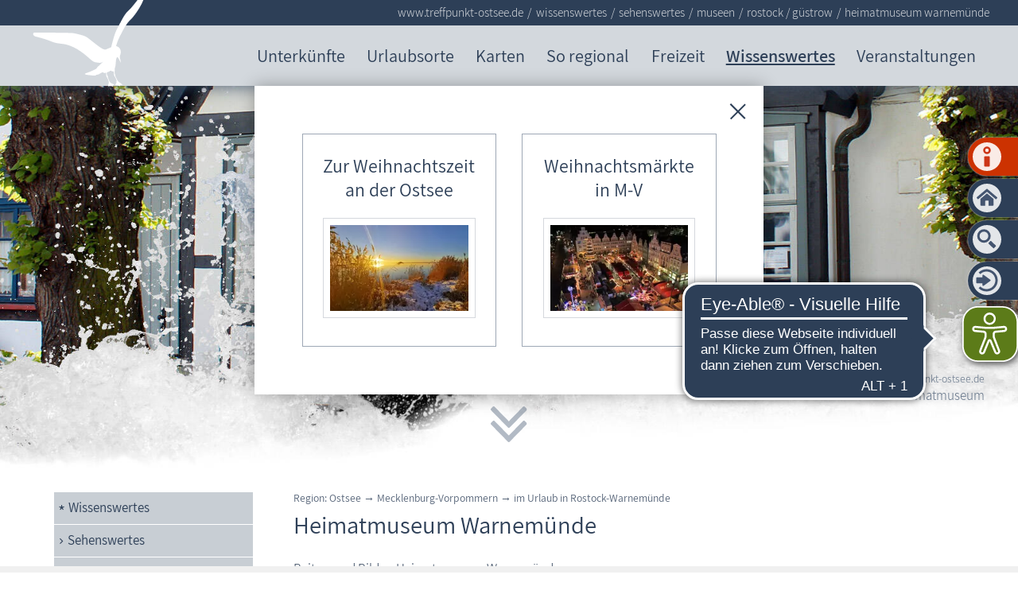

--- FILE ---
content_type: application/javascript
request_url: https://cdn.eye-able.com/configs/www.treffpunkt-ostsee.de.js
body_size: 417
content:
var eyeAble_pluginConfig = {"azureDemoMode":false,"disableZoom":false,"fontsizeThreshold":3,"license":{"www.treffpunkt-ostsee.de":"370f50c2d97f9076epqtofdk4"},"mainIconAlt":2,"precisePosition":true,"customFunctionPosition":{"Bluefilter":"Main","Darkmode":"Main","TabNavi":"More","ColorCorrection":"Main","HideImages":"Main","LargeCursor":"More","StopAnimation":"More"},"topPosition":"385px","rightPosition":"0px","mobileBottomPosition":"15%","mobileRightPosition":"10px","sidePosition":"right","mobileSidePosition":"right","iconSize":"70px","mobileIconSize":"50px","customIconColor":"#5c7b19","customBackgroundColor":"#2d3f57","externalLogoUrl":"","externalToolbarLogoUrl":"","maxMagnification":6,"maxMobileMagnification":3,"blacklistContrast":".wLightboxCloser, .boxInner, .scrollTopInner","blacklistDarkmode":"","blacklistFontsize":"#navigationMain > nav > ul, #blockHeaderMain","forceWhiteBackground":"#blockContentInner > div:nth-child(9) > div > div.elementBox.elementBox_var111.elementBoxMargin_var10002 > div .elementContainerStandardColumns , .elementText","disableAllShortcuts":false,"hideIcon":false,"shareLocalStorage":false,"forceInlineColor":false,"sRStartElement":"","sRTextBlock":"","blacklistScreenReader":"","srDictionary":{},"srPhoentic":{}}

--- FILE ---
content_type: image/svg+xml
request_url: https://www.treffpunkt-ostsee.de/default-wGlobal/wGlobal/layout/images/icons/sehenswertes/fuehrungen.svg
body_size: 493
content:
<?xml version="1.0" encoding="utf-8"?>
<!-- Generator: Adobe Illustrator 15.1.0, SVG Export Plug-In . SVG Version: 6.00 Build 0)  -->
<!DOCTYPE svg PUBLIC "-//W3C//DTD SVG 1.1//EN" "http://www.w3.org/Graphics/SVG/1.1/DTD/svg11.dtd">
<svg version="1.1" id="Ebene_1" xmlns="http://www.w3.org/2000/svg" xmlns:xlink="http://www.w3.org/1999/xlink" x="0px" y="0px"
	 width="35px" height="35px" viewBox="1.021 3.157 35 35" enable-background="new 1.021 3.157 35 35" xml:space="preserve">
<rect x="1.021" y="3.157" fill="#3E526C" width="35" height="35"/>
<g>
	<path fill="none" stroke="#FFFFFF" stroke-width="2" stroke-miterlimit="10" d="M12.5,9.157c0,2.305,0,19.718,0,23"/>
	<polygon fill="#FFFFFF" points="27.5,11.157 27.5,11.157 12.5,11.157 12.5,20.156 27.5,20.156 27.5,20.156 22.182,15.657 	"/>
</g>
</svg>


--- FILE ---
content_type: image/svg+xml
request_url: https://www.treffpunkt-ostsee.de/default-wGlobal/wGlobal/layout/images/icons/sehenswertes/teilweise-barrierefrei.svg
body_size: 1226
content:
<?xml version="1.0" encoding="utf-8"?>
<!-- Generator: Adobe Illustrator 15.1.0, SVG Export Plug-In . SVG Version: 6.00 Build 0)  -->
<!DOCTYPE svg PUBLIC "-//W3C//DTD SVG 1.1//EN" "http://www.w3.org/Graphics/SVG/1.1/DTD/svg11.dtd">
<svg version="1.1" id="Ebene_1" xmlns="http://www.w3.org/2000/svg" xmlns:xlink="http://www.w3.org/1999/xlink" x="0px" y="0px"
	 width="35px" height="35px" viewBox="0 0 35 35" enable-background="new 0 0 35 35" xml:space="preserve">
<rect fill="#FDCB5A" width="35" height="35"/>
<path fill="none" stroke="#FFFFFF" stroke-width="1.75" stroke-linecap="round" stroke-miterlimit="10" d="M21.527,26.632
	c-1.342,1.591-3.351,2.602-5.596,2.602c-4.041,0-7.315-3.275-7.315-7.315c0-2.92,1.71-5.44,4.183-6.613"/>
<polyline fill="none" stroke="#FFFFFF" stroke-width="1.75" stroke-linecap="round" stroke-linejoin="round" stroke-miterlimit="10" points="
	16.401,10.974 16.401,19.474 16.479,19.474 22.213,19.474 22.184,19.488 25.01,25.474 27.292,25.474 "/>
<line fill="none" stroke="#FFFFFF" stroke-width="1.75" stroke-linecap="round" stroke-linejoin="round" stroke-miterlimit="10" x1="16.641" y1="14.599" x2="21.851" y2="14.599"/>
<circle fill="#FFFFFF" cx="17.185" cy="6.206" r="2.596"/>
</svg>


--- FILE ---
content_type: image/svg+xml
request_url: https://www.treffpunkt-ostsee.de/default-wGlobal/wGlobal/layout/images/icons/fdz/info.svg
body_size: 507
content:
<?xml version="1.0" encoding="utf-8"?>
<!-- Generator: Adobe Illustrator 15.1.0, SVG Export Plug-In . SVG Version: 6.00 Build 0)  -->
<!DOCTYPE svg PUBLIC "-//W3C//DTD SVG 1.1//EN" "http://www.w3.org/Graphics/SVG/1.1/DTD/svg11.dtd">
<svg version="1.1" id="Ebene_1" xmlns="http://www.w3.org/2000/svg" xmlns:xlink="http://www.w3.org/1999/xlink" x="0px" y="0px"
	 width="36px" height="36px" viewBox="0 0 36 36" enable-background="new 0 0 36 36" xml:space="preserve">
<path fill="none" stroke="#CC3517" stroke-width="2.5" stroke-miterlimit="10" d="M21.5,9.999c0,1.933-1.565,3.501-3.498,3.501
	c-1.936,0-3.502-1.569-3.502-3.501c0-1.931,1.566-3.499,3.502-3.499C19.935,6.5,21.5,8.068,21.5,9.999z"/>
<rect x="15.5" y="18.5" fill="#CC3517" stroke="#CC3517" stroke-width="2" stroke-linejoin="round" stroke-miterlimit="10" width="5" height="11"/>
</svg>


--- FILE ---
content_type: image/svg+xml
request_url: https://www.treffpunkt-ostsee.de/default-wGlobal/wGlobal/layout/images/icons/sehenswertes/behindertengerechtes-wc.svg
body_size: 2534
content:
<?xml version="1.0" encoding="utf-8"?>
<!-- Generator: Adobe Illustrator 15.1.0, SVG Export Plug-In . SVG Version: 6.00 Build 0)  -->
<!DOCTYPE svg PUBLIC "-//W3C//DTD SVG 1.1//EN" "http://www.w3.org/Graphics/SVG/1.1/DTD/svg11.dtd">
<svg version="1.1" id="Ebene_1" xmlns="http://www.w3.org/2000/svg" xmlns:xlink="http://www.w3.org/1999/xlink" x="0px" y="0px"
	 width="35px" height="35px" viewBox="0 0 35 35" enable-background="new 0 0 35 35" xml:space="preserve">
<rect fill="#455671" width="35" height="35"/>
<path fill="none" stroke="#FFFFFF" stroke-width="1.75" stroke-linecap="round" stroke-miterlimit="10" d="M14.332,29.553
	c-1.15,1.363-2.872,2.229-4.794,2.229c-3.462,0-6.268-2.805-6.268-6.266c0-2.502,1.466-4.662,3.584-5.666"/>
<polyline fill="none" stroke="#FFFFFF" stroke-width="1.75" stroke-linecap="round" stroke-linejoin="round" stroke-miterlimit="10" points="
	9.94,16.139 9.94,23.421 10.006,23.421 14.919,23.421 14.894,23.434 17.316,28.563 19.27,28.563 "/>
<line fill="none" stroke="#FFFFFF" stroke-width="1.75" stroke-linecap="round" stroke-linejoin="round" stroke-miterlimit="10" x1="10.145" y1="19.244" x2="14.608" y2="19.244"/>
<circle fill="#FFFFFF" cx="10.611" cy="12.053" r="2.224"/>
<g>
	<path fill="#FFFFFF" stroke="#FFFFFF" stroke-width="0.5" stroke-miterlimit="10" d="M17.776,3.588h0.849l0.792,4.02l0.441,2.345
		h0.044c0.11-0.521,0.282-1.303,0.518-2.345l1.046-4.02h0.75l1.034,4.02C23.338,8.003,23.407,8.3,23.459,8.5l0.331,1.453h0.044
		l0.121-0.649c0.124-0.697,0.228-1.263,0.308-1.696l0.793-4.02h0.793l-1.53,7.235h-0.97l-1.155-4.504
		c-0.03-0.139-0.058-0.264-0.083-0.375c-0.025-0.11-0.045-0.205-0.061-0.286c-0.059-0.264-0.128-0.59-0.209-0.979h-0.045
		l-0.373,1.641l-1.124,4.504h-0.958L17.776,3.588z"/>
	<path fill="#FFFFFF" stroke="#FFFFFF" stroke-width="0.5" stroke-miterlimit="10" d="M28.135,10.503
		c-0.474-0.301-0.845-0.734-1.112-1.299c-0.268-0.565-0.402-1.23-0.402-1.994c0-0.756,0.136-1.418,0.408-1.988
		c0.271-0.568,0.649-1.005,1.134-1.311c0.485-0.304,1.031-0.457,1.641-0.457c0.403,0,0.774,0.085,1.112,0.254
		s0.621,0.378,0.848,0.627l-0.451,0.54c-0.418-0.47-0.918-0.705-1.498-0.705c-0.47,0-0.881,0.123-1.233,0.369
		c-0.353,0.246-0.626,0.595-0.82,1.046s-0.292,0.986-0.292,1.602c0,0.617,0.094,1.155,0.281,1.614s0.455,0.813,0.805,1.063
		c0.348,0.25,0.758,0.375,1.227,0.375c0.338,0,0.645-0.07,0.92-0.209c0.275-0.141,0.542-0.35,0.799-0.629L31.95,9.91
		c-0.293,0.344-0.621,0.605-0.98,0.781s-0.767,0.264-1.223,0.264C29.146,10.955,28.608,10.804,28.135,10.503z"/>
</g>
</svg>


--- FILE ---
content_type: image/svg+xml
request_url: https://www.treffpunkt-ostsee.de/default-wGlobal/wGlobal/layout/images/icons/fdz/login.svg
body_size: 1217
content:
<?xml version="1.0" encoding="utf-8"?>
<!-- Generator: Adobe Illustrator 15.1.0, SVG Export Plug-In . SVG Version: 6.00 Build 0)  -->
<!DOCTYPE svg PUBLIC "-//W3C//DTD SVG 1.1//EN" "http://www.w3.org/Graphics/SVG/1.1/DTD/svg11.dtd">
<svg version="1.1" id="Ebene_1" xmlns="http://www.w3.org/2000/svg" xmlns:xlink="http://www.w3.org/1999/xlink" x="0px" y="0px"
	 width="36px" height="36px" viewBox="0 0 36 36" enable-background="new 0 0 36 36" xml:space="preserve">
<path fill="#43546F" d="M17.438,3.5c-3.877,0-7.393,1.57-9.938,4.105l2.103,2.092c2.007-1.999,4.779-3.237,7.836-3.237
	c6.113,0,11.09,4.952,11.09,11.04c0,6.087-4.977,11.039-11.091,11.039c-3.057,0-5.829-1.237-7.837-3.236L7.5,27.396
	c2.546,2.534,6.062,4.104,9.938,4.104c7.755,0,14.062-6.28,14.062-14C31.5,9.78,25.193,3.5,17.438,3.5z"/>
<path fill="#43546F" d="M22.081,16.669l-8.218-5.981c-0.302-0.221-0.7-0.249-1.029-0.074c-0.329,0.176-0.536,0.524-0.536,0.905
	v2.236H5.491c-0.547,0-0.991,0.457-0.991,1.019v5.451c0,0.564,0.444,1.019,0.991,1.019h6.808v2.237c0,0.382,0.206,0.73,0.536,0.905
	c0.144,0.075,0.3,0.113,0.455,0.113c0.201,0,0.403-0.063,0.573-0.187l8.219-5.981C22.345,18.14,22.5,17.83,22.5,17.5
	S22.343,16.861,22.081,16.669z"/>
</svg>


--- FILE ---
content_type: image/svg+xml
request_url: https://www.treffpunkt-ostsee.de/default-wGlobal/wGlobal/layout/map-mv/images/icon-karte.svg
body_size: 1177
content:
<?xml version="1.0" encoding="utf-8"?>
<!-- Generator: Adobe Illustrator 15.1.0, SVG Export Plug-In . SVG Version: 6.00 Build 0)  -->
<!DOCTYPE svg PUBLIC "-//W3C//DTD SVG 1.1//EN" "http://www.w3.org/Graphics/SVG/1.1/DTD/svg11.dtd">
<svg version="1.1" id="Ebene_1" xmlns="http://www.w3.org/2000/svg" xmlns:xlink="http://www.w3.org/1999/xlink" x="0px" y="0px"
	 width="36px" height="36px" viewBox="-7.562 5.57 36 36" enable-background="new -7.562 5.57 36 36" xml:space="preserve">
<g>
	<rect x="-7.562" y="5.57" fill="#86BD86" width="36" height="36"/>
	<polygon fill="#CBB99C" points="-7.563,5.57 28.438,5.57 28.438,20.553 -7.562,30.71 	"/>
</g>
<rect x="12.438" y="32.07" fill="#CC3201" width="9.999" height="9"/>
<rect x="16.438" y="5.57" fill="#CC3201" width="9.999" height="8"/>
<rect x="-3.562" y="27.569" fill="#FFF1CC" width="6" height="14"/>
<polygon fill="#FFF1CC" points="-7.562,31.855 28.438,22.21 28.438,15.999 -7.562,25.644 "/>
<rect x="-4.562" y="8.569" fill="#CC3201" width="9.999" height="10.001"/>
<path fill="#FFB600" d="M27.438,6.57"/>
<path fill="#FFB600" d="M27.438,6.57v34h-34v-34H27.438 M28.438,5.57h-36v36h36V5.57L28.438,5.57z"/>
</svg>


--- FILE ---
content_type: image/svg+xml
request_url: https://www.treffpunkt-ostsee.de/default-wGlobal/wGlobal/layout/images/icons/sehenswertes/icon-qr-code.svg
body_size: 15419
content:
<?xml version="1.0" encoding="utf-8"?>
<!-- Generator: Adobe Illustrator 15.1.0, SVG Export Plug-In . SVG Version: 6.00 Build 0)  -->
<!DOCTYPE svg PUBLIC "-//W3C//DTD SVG 1.1//EN" "http://www.w3.org/Graphics/SVG/1.1/DTD/svg11.dtd">
<svg version="1.1" id="Ebene_1" xmlns="http://www.w3.org/2000/svg" xmlns:xlink="http://www.w3.org/1999/xlink" x="0px" y="0px"
	 width="36px" height="36px" viewBox="14.083 3.863 36 36" enable-background="new 14.083 3.863 36 36" xml:space="preserve">
<rect x="14.083" y="3.863" fill="#FFFFFF" width="36" height="35.999"/>
<path fill="#3E526C" d="M49.083,4.863v34h-34v-34H49.083 M50.083,3.863h-36v36h36V3.863L50.083,3.863z"/>
<g>
	<rect x="16.083" y="12.782" fill="#3E526C" width="1.73" height="0.865"/>
	<rect x="38.57" y="5.863" fill="#3E526C" width="1.729" height="0.865"/>
	<rect x="41.165" y="16.242" fill="#3E526C" width="1.729" height="0.865"/>
	<polygon fill="#3E526C" points="29.056,30.944 29.056,30.079 29.056,29.215 28.191,29.215 28.191,30.079 27.327,30.079 
		27.327,30.944 	"/>
	<rect x="16.948" y="25.755" fill="#3E526C" width="1.73" height="0.865"/>
	<rect x="16.083" y="27.485" fill="#3E526C" width="1.73" height="0.864"/>
	<rect x="16.948" y="22.296" fill="#3E526C" width="1.73" height="0.864"/>
	<polygon fill="#3E526C" points="18.678,14.532 18.678,14.512 18.678,13.667 17.813,13.667 17.813,14.512 16.948,14.512 
		16.948,15.377 18.678,15.377 	"/>
	<polygon fill="#3E526C" points="41.165,14.512 42.028,14.512 42.028,13.647 39.435,13.647 39.435,14.512 39.435,15.377 
		41.165,15.377 	"/>
	<polygon fill="#3E526C" points="21.272,29.215 22.137,29.215 22.137,28.35 21.272,28.35 21.272,27.485 22.137,27.485 22.137,26.62 
		20.407,26.62 20.407,27.485 19.542,27.485 19.542,28.35 20.407,28.35 20.407,29.215 17.813,29.215 17.813,30.079 16.083,30.079 
		16.083,30.944 18.678,30.944 18.678,30.079 19.542,30.079 19.542,30.944 22.137,30.944 22.137,30.079 21.272,30.079 	"/>
	<polygon fill="#3E526C" points="43.76,36.998 43.76,37.863 48.083,37.863 48.083,36.998 47.217,36.998 47.217,36.134 
		45.488,36.134 45.488,36.998 	"/>
	<rect x="18.678" y="15.377" fill="#3E526C" width="0.864" height="0.865"/>
	<polygon fill="#3E526C" points="42.894,26.62 42.028,26.62 42.028,27.485 43.76,27.485 43.76,26.62 43.76,24.891 42.894,24.891 	
		"/>
	<rect x="47.217" y="15.377" fill="#3E526C" width="0.866" height="1.729"/>
	<rect x="37.705" y="13.647" fill="#3E526C" width="0.865" height="1.73"/>
	<polygon fill="#3E526C" points="36.84,30.944 35.976,30.944 35.976,31.81 34.245,31.81 34.245,32.674 32.516,32.674 32.516,31.81 
		31.65,31.81 31.65,32.674 30.786,32.674 30.786,33.539 29.922,33.539 29.922,34.404 29.056,34.404 28.191,34.404 28.191,32.674 
		29.056,32.674 29.056,33.539 29.922,33.539 29.922,31.81 31.65,31.81 31.65,30.944 30.786,30.944 30.786,30.079 31.65,30.079 
		31.65,29.215 32.516,29.215 32.516,28.35 30.786,28.35 30.786,27.485 29.922,27.485 28.191,27.485 28.191,25.755 29.922,25.755 
		29.922,24.891 30.786,24.891 30.786,24.025 29.056,24.025 29.056,24.891 27.327,24.891 27.327,24.025 26.462,24.025 26.462,24.891 
		25.597,24.891 25.597,25.755 24.731,25.755 24.731,24.891 23.867,24.891 23.867,25.755 23.867,26.62 26.462,26.62 26.462,25.755 
		27.327,25.755 27.327,26.62 26.462,26.62 26.462,27.485 27.327,27.485 27.327,28.35 28.191,28.35 29.056,28.35 29.056,29.215 
		29.922,29.215 29.922,30.944 29.056,30.944 29.056,31.81 27.327,31.81 27.327,30.944 26.462,30.944 26.462,31.81 25.597,31.81 
		25.597,30.944 26.462,30.944 26.462,30.079 24.731,30.079 24.731,30.944 23.867,30.944 23.867,30.079 23.002,30.079 23.002,31.81 
		23.867,31.81 23.867,32.674 25.597,32.674 25.597,33.539 26.462,33.539 26.462,32.674 27.327,32.674 27.327,33.539 26.462,33.539 
		26.462,34.404 27.327,34.404 27.327,35.269 28.191,35.269 29.056,35.269 29.056,36.134 29.922,36.134 29.922,35.269 30.786,35.269 
		30.786,34.404 31.65,34.404 31.65,33.539 32.516,33.539 33.381,33.539 33.381,34.404 34.245,34.404 34.245,35.269 33.381,35.269 
		33.381,36.134 30.786,36.134 30.786,36.998 30.786,37.863 31.65,37.863 31.65,36.998 32.516,36.998 32.516,37.863 37.705,37.863 
		37.705,36.998 37.705,36.134 36.84,36.134 36.84,36.998 35.11,36.998 35.11,36.134 35.976,36.134 36.84,36.134 36.84,34.404 
		35.976,34.404 35.976,35.269 35.11,35.269 35.11,34.404 35.976,34.404 35.976,33.539 35.11,33.539 35.11,32.674 35.976,32.674 
		35.976,33.539 36.84,33.539 36.84,34.404 37.705,34.404 37.705,32.674 36.84,32.674 	"/>
	<rect x="37.705" y="20.566" fill="#3E526C" width="0.865" height="1.729"/>
	<rect x="30.786" y="22.296" fill="#3E526C" width="0.864" height="1.729"/>
	<rect x="23.867" y="28.35" fill="#3E526C" width="0.864" height="1.729"/>
	<rect x="23.002" y="32.674" fill="#3E526C" width="0.865" height="1.73"/>
	<rect x="24.731" y="35.269" fill="#3E526C" width="0.865" height="1.729"/>
	<polygon fill="#3E526C" points="23.867,36.134 23.002,36.134 23.002,37.863 23.867,37.863 24.731,37.863 24.731,36.998 
		23.867,36.998 	"/>
	<polygon fill="#3E526C" points="20.407,13.647 22.137,13.647 22.137,12.782 20.407,12.782 19.542,12.782 19.542,15.377 
		20.407,15.377 	"/>
	<polygon fill="#3E526C" points="21.272,20.566 22.137,20.566 22.137,19.701 21.272,19.701 20.407,19.701 20.407,20.566 
		19.542,20.566 19.542,17.106 18.678,17.106 18.678,19.701 16.948,19.701 16.948,18.836 16.083,18.836 16.083,22.296 16.948,22.296 
		16.948,21.431 17.813,21.431 17.813,20.566 18.678,20.566 18.678,22.296 19.542,22.296 19.542,23.16 18.678,23.16 18.678,24.025 
		16.948,24.025 16.948,23.16 16.083,23.16 16.083,25.755 16.948,25.755 16.948,24.891 20.407,24.891 20.407,25.755 23.002,25.755 
		23.002,24.891 21.272,24.891 21.272,24.025 20.407,24.025 20.407,23.16 21.272,23.16 21.272,22.296 22.137,22.296 22.137,21.431 
		21.272,21.431 	"/>
	<rect x="16.083" y="15.377" fill="#3E526C" width="0.864" height="0.865"/>
	<rect x="16.083" y="17.106" fill="#3E526C" width="0.864" height="0.865"/>
	<rect x="21.272" y="16.242" fill="#3E526C" width="0.864" height="0.865"/>
	<polygon fill="#3E526C" points="21.272,17.971 21.272,17.106 20.407,17.106 20.407,18.836 21.272,18.836 22.137,18.836 
		22.137,17.971 	"/>
	<rect x="29.922" y="5.863" fill="#3E526C" width="0.864" height="0.865"/>
	<rect x="31.65" y="5.863" fill="#3E526C" width="0.865" height="0.865"/>
	<rect x="29.922" y="8.458" fill="#3E526C" width="0.864" height="0.865"/>
	<rect x="33.381" y="8.458" fill="#3E526C" width="0.864" height="0.865"/>
	<rect x="32.516" y="12.782" fill="#3E526C" width="0.865" height="0.865"/>
	<polygon fill="#3E526C" points="23.867,23.16 23.867,20.566 25.597,20.566 25.597,19.701 24.731,19.701 24.731,18.836 
		22.137,18.836 22.137,19.701 23.002,19.701 23.002,20.566 22.137,20.566 22.137,21.431 23.002,21.431 23.002,24.025 23.867,24.025 
		24.731,24.025 24.731,23.16 	"/>
	<rect x="33.381" y="17.971" fill="#3E526C" width="0.864" height="0.865"/>
	<rect x="40.299" y="6.728" fill="#3E526C" width="0.866" height="0.865"/>
	<rect x="40.299" y="11.052" fill="#3E526C" width="0.866" height="0.865"/>
	<rect x="42.894" y="12.782" fill="#3E526C" width="0.866" height="0.865"/>
	<rect x="43.76" y="13.647" fill="#3E526C" width="0.863" height="0.865"/>
	<polygon fill="#3E526C" points="38.57,11.052 38.57,11.917 38.57,12.782 40.299,12.782 40.299,11.917 39.435,11.917 39.435,11.052 
			"/>
	<polygon fill="#3E526C" points="25.597,12.782 26.462,12.782 26.462,11.917 25.597,11.917 25.597,8.458 24.731,8.458 24.731,7.593 
		23.867,7.593 23.867,5.863 23.002,5.863 23.002,9.323 23.867,9.323 23.867,10.188 23.002,10.188 23.002,11.917 23.867,11.917 
		23.867,11.052 24.731,11.052 24.731,13.647 25.597,13.647 	"/>
	<rect x="26.462" y="11.052" fill="#3E526C" width="0.865" height="0.865"/>
	<rect x="28.191" y="11.052" fill="#3E526C" width="0.864" height="0.865"/>
	<rect x="26.462" y="15.377" fill="#3E526C" width="0.865" height="0.865"/>
	<polygon fill="#3E526C" points="21.272,14.512 21.272,15.377 22.137,15.377 22.137,16.242 23.002,16.242 23.002,17.106 
		22.137,17.106 22.137,17.971 24.731,17.971 24.731,17.106 25.597,17.106 26.462,17.106 26.462,16.242 25.597,16.242 25.597,14.512 
		24.731,14.512 24.731,13.647 23.867,13.647 23.867,15.377 23.002,15.377 23.002,13.647 22.137,13.647 22.137,14.512 	"/>
	<rect x="16.948" y="17.971" fill="#3E526C" width="0.866" height="0.865"/>
	<rect x="21.272" y="23.16" fill="#3E526C" width="0.864" height="0.865"/>
	<rect x="24.731" y="21.431" fill="#3E526C" width="0.865" height="0.865"/>
	<polygon fill="#3E526C" points="35.11,7.593 35.976,7.593 35.976,6.728 36.84,6.728 36.84,5.863 35.11,5.863 35.11,6.728 
		34.245,6.728 34.245,7.593 34.245,8.458 35.11,8.458 	"/>
	<rect x="32.516" y="15.377" fill="#3E526C" width="0.865" height="1.729"/>
	<path fill="#3E526C" d="M26.462,12.782v0.865h0.865v0.865h0.864h0.864v0.865h-0.864v0.865h-0.864v0.865h1.729v-0.865h0.866v0.865
		h-0.866v0.865h-1.729v-0.865h-0.865v0.865h-0.865v1.73h0.865v-0.865h0.865v0.865h-0.865v0.865h0.865v0.864h1.729v0.865h-0.864
		v0.864h-0.864v0.865h1.729V23.16h0.866v-0.864v-1.729h1.729v1.729h0.865v-1.729h3.46v-0.865H35.11v-0.865h-0.865v0.865h-1.729
		v-2.595H31.65v0.865h-0.864v1.73h-0.864v-1.73h0.864v-0.865h0.864v-0.865v-0.865h0.865v-0.865h-1.729v0.865h-0.864v-0.865h0.864
		v-0.865h0.864v-0.865h0.865v-1.73h0.865v1.73h0.864h0.865v0.865h-0.865v0.865h0.865h0.865v1.73H35.11v-0.865h-0.865v1.729h0.865
		h0.865v0.865H35.11v0.865h0.865v0.865h0.864v-2.595h0.865v-0.865H36.84v-2.595h-0.864v-0.865h0.864v-0.865h-0.864v-1.73h0.864v1.73
		h0.865V9.323h0.865v0.865h0.864h0.864h0.866V8.458h-0.866V7.593h-0.864H38.57v0.865h-0.865V7.593H36.84v1.73h-0.864H35.11v2.595
		h-0.865v-0.865v-0.865h-1.729V8.458h0.865v-1.73h-0.865v0.865H31.65h-0.864v0.865h0.864v0.865h-0.864v0.865h0.864v1.73h-0.864
		v-0.865h-0.864v2.595h-1.73v-1.729h-0.864v0.865H26.462z M29.056,19.701v0.865h-0.864v-0.865v-0.865h0.864V19.701z"/>
	<rect x="26.462" y="22.296" fill="#3E526C" width="0.865" height="0.864"/>
	<rect x="25.597" y="23.16" fill="#3E526C" width="0.865" height="0.865"/>
	<rect x="24.731" y="24.025" fill="#3E526C" width="0.865" height="0.865"/>
	<rect x="32.516" y="23.16" fill="#3E526C" width="0.865" height="0.865"/>
	<rect x="33.381" y="30.944" fill="#3E526C" width="0.864" height="0.865"/>
	<rect x="38.57" y="36.134" fill="#3E526C" width="0.864" height="0.864"/>
	<rect x="39.435" y="36.998" fill="#3E526C" width="0.864" height="0.865"/>
	<rect x="41.165" y="36.998" fill="#3E526C" width="0.863" height="0.865"/>
	<rect x="42.028" y="28.35" fill="#3E526C" width="0.865" height="0.865"/>
	<polygon fill="#3E526C" points="45.488,24.891 45.488,24.025 46.354,24.025 46.354,24.891 47.217,24.891 47.217,24.025 
		48.083,24.025 48.083,23.16 47.217,23.16 47.217,22.296 45.488,22.296 45.488,23.16 44.623,23.16 44.623,24.025 43.76,24.025 
		43.76,24.891 	"/>
	<rect x="42.028" y="31.81" fill="#3E526C" width="0.865" height="0.864"/>
	<path fill="#3E526C" d="M40.299,25.755v0.865v0.865h-2.594v0.864h0.865v0.865v0.864v1.73h-0.865v0.864h0.865v0.865h0.864V31.81
		h0.864v1.729v0.865H38.57v0.864h0.864v0.865h2.594v0.864h0.865v-0.864h0.866v-0.865h-0.866v-0.864h1.729v-0.865h0.865v0.865h-0.865
		v1.729h0.865v-0.865h2.595v-1.729h-1.729v-0.865h-1.731V31.81h0.865v-0.865h0.866v-0.865h0.862v-0.864h-1.729v0.864h-0.865h-4.324
		v0.865h-0.864v-0.865h0.864v-0.864h0.866V28.35v-0.864V26.62h0.863v-0.865H40.299z M41.165,30.944h2.595v2.595h-2.595V30.944z"/>
	<polygon fill="#3E526C" points="43.76,29.215 44.623,29.215 44.623,28.35 45.488,28.35 45.488,27.485 46.354,27.485 46.354,28.35 
		47.217,28.35 47.217,27.485 48.083,27.485 48.083,26.62 47.217,26.62 47.217,25.755 45.488,25.755 45.488,26.62 44.623,26.62 
		44.623,27.485 43.76,27.485 43.76,28.35 	"/>
	<polygon fill="#3E526C" points="40.299,23.16 40.299,22.296 40.299,21.431 41.165,21.431 41.165,20.566 39.435,20.566 
		39.435,21.431 39.435,22.296 38.57,22.296 38.57,23.16 	"/>
	<polygon fill="#3E526C" points="39.435,18.836 39.435,19.701 40.299,19.701 40.299,16.242 39.435,16.242 39.435,17.971 
		38.57,17.971 38.57,18.836 	"/>
	<rect x="37.705" y="17.106" fill="#3E526C" width="0.865" height="0.865"/>
	<rect x="38.57" y="15.377" fill="#3E526C" width="0.864" height="0.865"/>
	<polygon fill="#3E526C" points="46.354,15.377 45.488,15.377 45.488,14.512 44.623,14.512 44.623,16.242 45.488,16.242 
		45.488,17.106 43.76,17.106 43.76,17.971 43.76,18.836 44.623,18.836 44.623,17.971 47.217,17.971 47.217,17.106 46.354,17.106 	
		"/>
	<polygon fill="#3E526C" points="44.623,13.647 45.488,13.647 45.488,14.512 46.354,14.512 46.354,15.377 47.217,15.377 
		47.217,14.512 47.217,13.647 48.083,13.647 48.083,12.782 44.623,12.782 	"/>
	<polygon fill="#3E526C" points="43.76,18.836 42.894,18.836 42.894,17.971 42.028,17.971 42.028,18.836 41.165,18.836 
		41.165,20.566 43.76,20.566 	"/>
	<polygon fill="#3E526C" points="45.488,19.701 45.488,20.566 43.76,20.566 43.76,21.431 43.76,22.296 44.623,22.296 44.623,21.431 
		47.217,21.431 47.217,20.566 46.354,20.566 46.354,19.701 47.217,19.701 47.217,18.836 44.623,18.836 44.623,19.701 	"/>
	<rect x="47.217" y="19.701" fill="#3E526C" width="0.866" height="0.865"/>
	<rect x="26.462" y="29.215" fill="#3E526C" width="0.865" height="0.864"/>
	<polygon fill="#3E526C" points="32.516,24.891 31.65,24.891 31.65,25.755 29.922,25.755 29.922,26.62 30.786,26.62 30.786,27.485 
		31.65,27.485 31.65,26.62 32.516,26.62 32.516,28.35 33.381,28.35 33.381,26.62 33.381,25.755 32.516,25.755 	"/>
	<path fill="#3E526C" d="M42.894,21.431h-1.729v0.865h0.863v0.864h-0.863v0.865h-3.46v-1.729H36.84v0.864H35.11v-0.864h1.729v-0.865
		v-0.864h-0.864v0.864h-1.73v0.865h-0.864v0.864h0.864v1.73h-0.864v0.864h0.864v0.865v0.865h0.865v0.864h-1.729v1.729h0.864v0.865
		h1.73v-0.865h0.864v0.865h0.865v-0.865V28.35H36.84v-0.864V26.62v-1.729h1.73v0.864v0.865h0.864v-0.865h0.864v-0.864h1.729v-0.865
		h1.731V23.16v-0.864h-0.866V21.431z M35.976,24.891v1.729H35.11v-2.595h0.865V24.891z"/>
	<rect x="26.462" y="36.134" fill="#3E526C" width="0.865" height="0.864"/>
	<polygon fill="#3E526C" points="28.191,36.998 27.327,36.998 27.327,37.863 29.922,37.863 29.922,36.998 29.056,36.998 
		29.056,36.134 28.191,36.134 	"/>
	<rect x="25.597" y="36.998" fill="#3E526C" width="0.865" height="0.865"/>
	<rect x="24.731" y="27.485" fill="#3E526C" width="0.865" height="0.864"/>
	<rect x="22.137" y="27.485" fill="#3E526C" width="0.865" height="0.864"/>
	<rect x="22.137" y="29.215" fill="#3E526C" width="0.865" height="0.864"/>
	<polygon fill="#3E526C" points="26.462,10.188 27.327,10.188 27.327,7.593 28.191,7.593 28.191,8.458 29.056,8.458 29.056,7.593 
		29.922,7.593 29.922,6.728 29.056,6.728 29.056,5.863 27.327,5.863 27.327,6.728 26.462,6.728 25.597,6.728 25.597,7.593 
		26.462,7.593 	"/>
	<rect x="17.813" y="7.593" fill="#3E526C" width="2.594" height="2.595"/>
	<path fill="#3E526C" d="M22.137,11.052V6.728V5.863h-6.053v0.865v4.324v0.865h6.053V11.052z M21.272,11.052h-4.325V6.728h4.325
		V11.052z"/>
	<rect x="43.76" y="7.593" fill="#3E526C" width="2.595" height="2.595"/>
	<path fill="#3E526C" d="M42.028,5.863v0.865v4.324v0.865h6.055v-0.865V6.728V5.863H42.028z M47.217,11.052h-4.323V6.728h4.323
		V11.052z"/>
	<rect x="17.813" y="33.539" fill="#3E526C" width="2.594" height="2.595"/>
	<path fill="#3E526C" d="M16.083,32.674v4.324v0.865h6.053v-0.865v-4.324V31.81h-6.053V32.674z M16.948,32.674h4.325v4.324h-4.325
		V32.674z"/>
	<rect x="16.948" y="16.242" fill="#3E526C" width="1.73" height="0.865"/>
</g>
</svg>


--- FILE ---
content_type: image/svg+xml
request_url: https://www.treffpunkt-ostsee.de/default-wGlobal/wGlobal/layout/images/icons/sehenswertes/audioguide.svg
body_size: 497
content:
<?xml version="1.0" encoding="utf-8"?>
<!-- Generator: Adobe Illustrator 15.1.0, SVG Export Plug-In . SVG Version: 6.00 Build 0)  -->
<!DOCTYPE svg PUBLIC "-//W3C//DTD SVG 1.1//EN" "http://www.w3.org/Graphics/SVG/1.1/DTD/svg11.dtd">
<svg version="1.1" id="Ebene_1" xmlns="http://www.w3.org/2000/svg" xmlns:xlink="http://www.w3.org/1999/xlink" x="0px" y="0px"
	 width="35px" height="35px" viewBox="0 1.972 35 35" enable-background="new 0 1.972 35 35" xml:space="preserve">
<rect y="1.972" fill="#3E526C" width="35" height="35"/>
<g>
	<ellipse fill="#FFFFFF" cx="9.5" cy="22.135" rx="3" ry="4.8"/>
	<ellipse fill="#FFFFFF" cx="25.5" cy="22.135" rx="3" ry="4.8"/>
	<path fill="none" stroke="#FFFFFF" stroke-width="2" stroke-miterlimit="10" d="M8.5,19.472c0-4.836,4.029-10.755,9-10.755
		s9,5.919,9,10.755"/>
</g>
</svg>


--- FILE ---
content_type: image/svg+xml
request_url: https://www.treffpunkt-ostsee.de/default-wGlobal/wGlobal/layout/images/icons/sehenswertes/denkmalschutz.svg
body_size: 528
content:
<?xml version="1.0" encoding="utf-8"?>
<!-- Generator: Adobe Illustrator 15.1.0, SVG Export Plug-In . SVG Version: 6.00 Build 0)  -->
<!DOCTYPE svg PUBLIC "-//W3C//DTD SVG 1.1//EN" "http://www.w3.org/Graphics/SVG/1.1/DTD/svg11.dtd">
<svg version="1.1" id="Ebene_1" xmlns="http://www.w3.org/2000/svg" xmlns:xlink="http://www.w3.org/1999/xlink" x="0px" y="0px"
	 width="35px" height="35px" viewBox="0.511 3.079 35 35" enable-background="new 0.511 3.079 35 35" xml:space="preserve">
<rect x="0.511" y="3.079" fill="#3E526C" width="35" height="35"/>
<g>
	<polygon fill="#FFFFFF" points="27.011,25.533 18.011,34.5 9.011,25.533 9.011,8.5 27.011,8.5 	"/>
	
		<rect x="13.059" y="19.548" transform="matrix(0.7071 -0.7072 0.7072 0.7071 -12.0487 19.9127)" fill="#1290F6" width="9.903" height="9.901"/>
	<polyline fill="#1290F6" points="25.011,10.5 18.011,17.5 11.011,10.5 	"/>
</g>
</svg>


--- FILE ---
content_type: image/svg+xml
request_url: https://www.treffpunkt-ostsee.de/default-wGlobal/wGlobal/layout/images/icons/regionen/ros.svg
body_size: 2881
content:
<?xml version="1.0" encoding="utf-8"?>
<!-- Generator: Adobe Illustrator 15.1.0, SVG Export Plug-In . SVG Version: 6.00 Build 0)  -->
<!DOCTYPE svg PUBLIC "-//W3C//DTD SVG 1.1//EN" "http://www.w3.org/Graphics/SVG/1.1/DTD/svg11.dtd">
<svg version="1.1" id="Ebene_1" xmlns="http://www.w3.org/2000/svg" xmlns:xlink="http://www.w3.org/1999/xlink" x="0px" y="0px"
	 width="40px" height="40px" viewBox="0.348 -0.156 40 40" enable-background="new 0.348 -0.156 40 40" xml:space="preserve">
<circle fill="#6B862B" cx="20.348" cy="19.844" r="20"/>
<g enable-background="new    ">
	<path fill="#FFFFFF" d="M12.724,25.083l-2.352-4.239H8.628v4.239H6.996v-10.48h3.424c1.173,0,2.096,0.238,2.768,0.713
		s1.008,1.25,1.008,2.327c0,0.779-0.195,1.416-0.584,1.912c-0.39,0.496-0.926,0.851-1.608,1.064l2.56,4.464H12.724z M8.628,19.531
		h1.6c0.768,0,1.352-0.157,1.752-0.473c0.4-0.314,0.6-0.786,0.6-1.416c0-0.618-0.195-1.061-0.584-1.327
		c-0.39-0.267-0.979-0.4-1.768-0.4h-1.6V19.531z"/>
	<path fill="#FFFFFF" d="M17.916,24.611c-0.688-0.442-1.224-1.077-1.608-1.904c-0.384-0.826-0.576-1.795-0.576-2.904
		c0-1.109,0.192-2.069,0.576-2.88c0.384-0.811,0.92-1.432,1.608-1.864s1.48-0.647,2.375-0.647c0.896,0,1.688,0.216,2.377,0.647
		c0.688,0.433,1.225,1.054,1.607,1.864c0.385,0.811,0.576,1.771,0.576,2.88c0,1.109-0.191,2.078-0.576,2.904
		c-0.385,0.827-0.92,1.462-1.607,1.904c-0.688,0.441-1.48,0.664-2.377,0.664C19.396,25.275,18.604,25.055,17.916,24.611z
		 M21.813,23.355c0.438-0.332,0.772-0.803,1.008-1.416c0.234-0.613,0.353-1.326,0.353-2.137c0-1.227-0.262-2.194-0.784-2.903
		c-0.521-0.71-1.222-1.064-2.097-1.064c-0.874,0-1.573,0.354-2.095,1.064c-0.523,0.709-0.784,1.677-0.784,2.903
		c0,0.811,0.117,1.523,0.352,2.137c0.234,0.613,0.57,1.084,1.008,1.416c0.438,0.33,0.944,0.494,1.52,0.494
		C20.867,23.852,21.374,23.686,21.813,23.355z"/>
	<path fill="#FFFFFF" d="M27.98,24.867c-0.646-0.271-1.209-0.653-1.688-1.145l0.96-1.121c0.384,0.385,0.821,0.688,1.313,0.912
		c0.49,0.225,0.986,0.336,1.487,0.336c0.618,0,1.104-0.136,1.456-0.406c0.352-0.272,0.527-0.639,0.527-1.098
		c0-0.298-0.066-0.546-0.199-0.744c-0.134-0.197-0.311-0.358-0.527-0.486c-0.219-0.129-0.537-0.277-0.953-0.448l-1.455-0.64
		c-1.42-0.587-2.129-1.499-2.129-2.736c0-0.544,0.146-1.034,0.44-1.472c0.293-0.438,0.701-0.781,1.224-1.032
		c0.523-0.251,1.109-0.376,1.76-0.376c0.609,0,1.189,0.117,1.744,0.352c0.556,0.235,1.029,0.555,1.425,0.96l-0.849,1.04
		c-0.703-0.618-1.477-0.928-2.32-0.928c-0.543,0-0.975,0.123-1.295,0.368c-0.319,0.245-0.479,0.576-0.479,0.992
		c0,0.277,0.077,0.512,0.231,0.704c0.154,0.191,0.342,0.347,0.561,0.464c0.219,0.117,0.521,0.256,0.903,0.416l1.457,0.624
		c0.682,0.277,1.206,0.637,1.575,1.08c0.367,0.442,0.552,1.021,0.552,1.736c0,0.564-0.148,1.079-0.447,1.543
		c-0.299,0.465-0.726,0.832-1.28,1.104c-0.555,0.271-1.205,0.407-1.951,0.407C29.305,25.275,28.625,25.139,27.98,24.867z"/>
</g>
</svg>


--- FILE ---
content_type: image/svg+xml
request_url: https://www.treffpunkt-ostsee.de/default-wGlobal/wGlobal/layout/images/logo-moewe-weiss.svg
body_size: 3839
content:
<?xml version="1.0" encoding="utf-8"?>
<!-- Generator: Adobe Illustrator 15.1.0, SVG Export Plug-In . SVG Version: 6.00 Build 0)  -->
<!DOCTYPE svg PUBLIC "-//W3C//DTD SVG 1.1//EN" "http://www.w3.org/Graphics/SVG/1.1/DTD/svg11.dtd">
<svg version="1.1" xmlns="http://www.w3.org/2000/svg" xmlns:xlink="http://www.w3.org/1999/xlink" x="0px" y="0px" width="506px"
	 height="429.589px" viewBox="0 0 506 429.589" enable-background="new 0 0 506 429.589" xml:space="preserve">
<g id="Gitter" display="none">
</g>
<g id="Ebene_1">
</g>
<g id="Desktop">
</g>
<g id="Hilfslinien">
</g>
<g id="Page_1">
	<g id="Ebene_1_1_">
		<path fill-rule="evenodd" clip-rule="evenodd" fill="#FFFFFF" d="M19.682,188.457c14.152-0.816,151.134,0.576,162.266,1.769
			c11.138,1.193,47.303,9.525,59.968,16.225c12.671,6.699,55.619,45.47,75.141,54.682c11.588,5.454,17.057,0.879,22.458-1.392
			c5.396-2.271,12.64-4.417,15.612-7.223c0.941-8.489,4.898-20.568,8.865-35.694c4.789-18.255,11.943-37.442,18.92-49.73
			c15.969-28.147,28.901-59.884,47.313-75.575c20.045-17.083,64.358-80.903,70.891-84.472c6.531-3.58,5.003,2.522,3.889,10.854
			c-5.276,39.295-48.245,98.027-64.417,112.891c-9.604,8.834-22.196,24.86-35.469,50.798
			c-13.272,25.938-20.768,38.175-28.796,66.458c26.587,7.578,22.636,33.872,16.79,43.502c0.204,2.711-0.603,6.751,0.109,9.902
			c2.005,7.202,4.454,13.671,3.56,21.678c-2.701-7.872-5.758-12.958-9.17-18.768c-1.979-3.371-3.669-6.166-5.804-7.652
			c-2.397,2.042-3.978,5.475-5.04,10.269c-0.733,3.276-1.366,8.531-1.592,12.436c-0.387,6.877-1.219,13.251-1.993,19.521
			c-0.733,5.893-2.974,2.889-3.125,15.649c-0.058,4.616-0.403,7.735-0.314,10.175c0.142,3.694,0.184,4.741,0.974,8.102
			c0.33,1.413,1.23,1.644,2.099,4.354c0.979,3.066-0.371,3.443,0.612,6.573c0.383,1.225,1.77,3.538,3.099,6.26
			c2.926,5.987,7.003,13.922,9.567,16.444c4.647,4.574,15.853,9.797,19.511,15.366c-4.124-0.461-7.688-1.309-11.624,1.172
			c-1.58,0.994,0.785,3.831-0.262,4.281c-0.628,0.272-2.485-0.324-7.164-2.7c-3.345-1.686-8.563-1.319-12.813-1.173
			c-0.796-4.155,1.24-5.704,3.308-9.525c0.843-1.56,1.136-4.155,1.612-5.464c0.099,0.659,0.209-1.036-0.026-1.162
			c-0.644,0.126-2.79,1.277-2.737,0.398c1.335-2,3.815-2.784,2.716-6.187c-1.596-4.931-4.553-10.102-7.714-16.193
			c-1.486-2.857-2.575-3.852-3.167-5.087c-0.675-1.402-0.586-2.952-0.695-5.004c-0.204-3.862-0.534-9.462-1.397-12.948
			c-0.822-1.078-2.602-1.643-6.077-1.141c-2.428,0.356-4.271-2.407-6.405-2.931c-2.24-0.555-6.359,3.141-9.698,4.543
			c-3.554,1.486-7.265,2.041-8.636,4.218c-0.754,2.418,0.377,5.13,0.801,9.149c0.424,4.009,2.292,3.266,3.716,6.521
			c0.424,0.974,0.173,3.454,0.602,6.406c0.262,1.832,1.539,4.051,2.313,6.364c2.104,6.26,5.14,12.09,8.243,15.565
			c4.564,5.107,11.98,5.746,18.36,9.357c-4.099,2.209-7.354,2.586-8.265,4.689c-0.418,0.952,1.895,3.978,1.178,4.501
			c-0.832,0.597-4.104-2.418-6.893-2.847c-4.643-0.712-10.306,1.141-12.943,1.36c-4.171-5.956,3.952-12.467,1.513-21.489
			c-2.444-9.023-4.323-10.803-6.484-16.947c-1.91-2.271-4.219-4.512-4.412-8.887c-0.188-4.365-0.597-9.17-1.251-12.509
			c-1.69-2.502-5.271,1.162-8.809,0.827c-1.052-0.104-0.832-1.622-2.172-2.554c-1.34-0.942-4.229-1.309-6.243-0.702
			c-6.051,1.832-16.271,12.247-25.395,10.321c-3.171,1.204-2.161,3.789-5.615,4.062c-6.155,0.502-15.262-0.911-24.153-1.863
			c-11.08-1.172-21.689-2.261-22.233-5.642c-0.351-2.22,9.358-4.428,20.233-8.657c10.541-4.113,22.615-9.671,29.503-13.576
			c3.281-1.863,4.479-6.26,7.745-9.243c9.028-8.248,18.496-17.721,23.95-22.536c-12.44,6.961-22.688,3.748-30.251,2.617
			c-7.558-1.141-13.88-2.889-25.389-13.126c-22.249-19.804-60.774-54.954-109.966-67.012c-14.445-3.549-41.367-3.664-60.564-11.64
			c-36.044-14.979-69.765-22.065-77.197-24.431c-7.887-2.502-11.252-11.577-6.683-15.67
			C10.141,187.504,14.485,188.76,19.682,188.457L19.682,188.457z"/>
	</g>
</g>
</svg>


--- FILE ---
content_type: image/svg+xml
request_url: https://www.treffpunkt-ostsee.de/default-wGlobal/wGlobal/layout/images/doppelpfeil-down.svg
body_size: 1523
content:
<?xml version="1.0" encoding="utf-8"?>
<!-- Generator: Adobe Illustrator 15.1.0, SVG Export Plug-In . SVG Version: 6.00 Build 0)  -->
<!DOCTYPE svg PUBLIC "-//W3C//DTD SVG 1.1//EN" "http://www.w3.org/Graphics/SVG/1.1/DTD/svg11.dtd">
<svg version="1.1" id="Capa_1" xmlns="http://www.w3.org/2000/svg" xmlns:xlink="http://www.w3.org/1999/xlink" x="0px" y="0px"
	 width="46.491px" height="45px" viewBox="119.222 119.969 46.491 45" enable-background="new 119.222 119.969 46.491 45"
	 xml:space="preserve">
<g>
	<path fill="#3E526C" d="M143.539,164.502l21.708-21.708c0.31-0.31,0.466-0.667,0.466-1.071c0-0.403-0.156-0.76-0.466-1.07
		l-2.33-2.33c-0.311-0.311-0.666-0.466-1.071-0.466c-0.404,0-0.761,0.155-1.071,0.466l-18.307,18.308l-18.308-18.308
		c-0.311-0.311-0.668-0.465-1.071-0.465c-0.404,0-0.762,0.155-1.072,0.465l-2.329,2.33c-0.311,0.31-0.465,0.667-0.465,1.071
		c0,0.405,0.155,0.761,0.465,1.07l21.708,21.708c0.31,0.312,0.667,0.467,1.071,0.467
		C142.87,164.969,143.228,164.814,143.539,164.502z"/>
	<path fill="#3E526C" d="M142.467,147.079c0.403,0,0.762-0.154,1.072-0.466l21.708-21.707c0.31-0.311,0.466-0.667,0.466-1.072
		c0-0.403-0.156-0.761-0.466-1.071l-2.33-2.33c-0.311-0.311-0.666-0.465-1.071-0.465c-0.404,0-0.761,0.155-1.071,0.465
		l-18.308,18.308l-18.308-18.308c-0.311-0.311-0.668-0.465-1.071-0.465c-0.404,0-0.762,0.155-1.072,0.465l-2.329,2.329
		c-0.311,0.31-0.465,0.668-0.465,1.071c0,0.404,0.155,0.761,0.465,1.072l21.708,21.707
		C141.706,146.925,142.063,147.079,142.467,147.079z"/>
</g>
</svg>


--- FILE ---
content_type: image/svg+xml
request_url: https://www.treffpunkt-ostsee.de/default-wGlobal/wGlobal/layout/images/icons/sehenswertes/sparticket.svg
body_size: 1307
content:
<?xml version="1.0" encoding="utf-8"?>
<!-- Generator: Adobe Illustrator 15.1.0, SVG Export Plug-In . SVG Version: 6.00 Build 0)  -->
<!DOCTYPE svg PUBLIC "-//W3C//DTD SVG 1.1//EN" "http://www.w3.org/Graphics/SVG/1.1/DTD/svg11.dtd">
<svg version="1.1" id="Ebene_1" xmlns="http://www.w3.org/2000/svg" xmlns:xlink="http://www.w3.org/1999/xlink" x="0px" y="0px"
	 width="35px" height="35px" viewBox="0.95 -2.919 35 35" enable-background="new 0.95 -2.919 35 35" xml:space="preserve">
<rect x="0.95" y="-2.919" fill="#3E526C" width="35" height="35"/>
<g enable-background="new    ">
	<path fill="#FFFFFF" d="M16.973,10.221c0,3.424-1.774,5.124-3.874,5.124c-2.049,0-3.774-1.625-3.799-4.874
		c0-3.249,1.75-5.073,3.949-5.073C15.498,5.397,16.973,7.146,16.973,10.221z M11.024,10.371c-0.05,2.074,0.75,3.648,2.124,3.648
		c1.45,0,2.1-1.549,2.1-3.674c0-1.999-0.575-3.624-2.125-3.624C11.774,6.722,11.024,8.347,11.024,10.371z M12.924,22.219
		l9.572-16.847h1.4l-9.573,16.847H12.924z M27.57,16.969c0,3.425-1.775,5.125-3.875,5.125c-2.049,0-3.773-1.625-3.799-4.899
		c0-3.249,1.75-5.074,3.949-5.074C26.096,12.12,27.57,13.87,27.57,16.969z M21.621,17.119c-0.049,2.074,0.75,3.648,2.125,3.648
		c1.449,0,2.1-1.549,2.1-3.699c0-1.975-0.574-3.624-2.125-3.624C22.371,13.445,21.621,15.069,21.621,17.119z"/>
</g>
</svg>


--- FILE ---
content_type: image/svg+xml
request_url: https://www.treffpunkt-ostsee.de/default-wGlobal/wGlobal/layout/images/icons/fdz/lupe.svg
body_size: 486
content:
<?xml version="1.0" encoding="utf-8"?>
<!-- Generator: Adobe Illustrator 15.1.0, SVG Export Plug-In . SVG Version: 6.00 Build 0)  -->
<!DOCTYPE svg PUBLIC "-//W3C//DTD SVG 1.1//EN" "http://www.w3.org/Graphics/SVG/1.1/DTD/svg11.dtd">
<svg version="1.1" id="Ebene_1" xmlns="http://www.w3.org/2000/svg" xmlns:xlink="http://www.w3.org/1999/xlink" x="0px" y="0px"
	 width="36px" height="36px" viewBox="0 0 36 36" enable-background="new 0 0 36 36" xml:space="preserve">
<circle fill="none" stroke="#43546F" stroke-width="3" stroke-miterlimit="10" cx="14.174" cy="13.777" r="7"/>
<polygon fill="#43546F" stroke="#43546F" stroke-width="2" stroke-linejoin="round" stroke-miterlimit="10" points="20.887,22.816 
	26.369,28.175 28.23,26.355 22.747,20.999 20.979,22.695 "/>
</svg>
